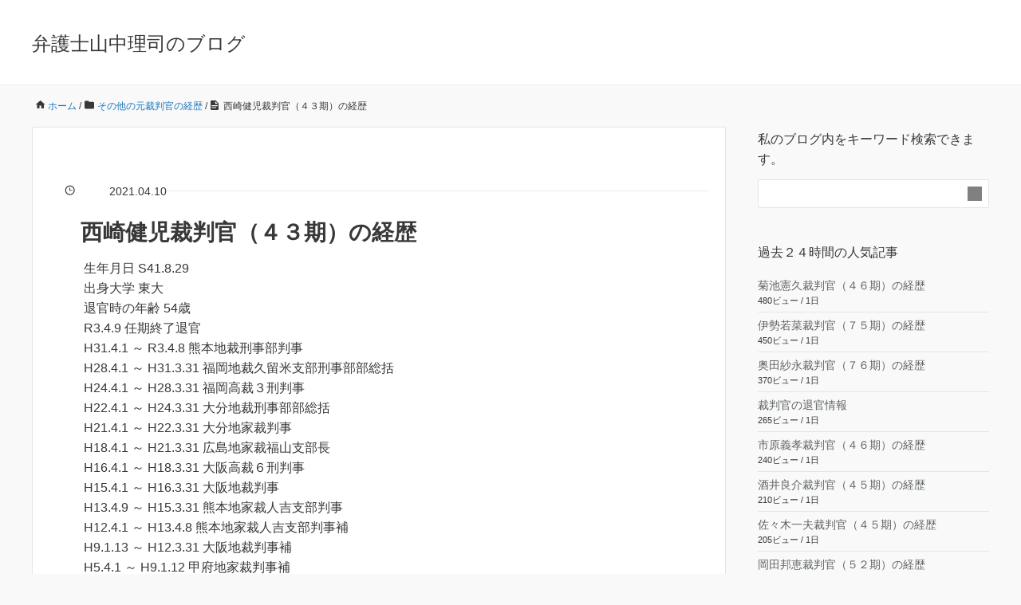

--- FILE ---
content_type: text/html; charset=UTF-8
request_url: https://yamanaka-bengoshi.jp/2021/04/10/nishizaki43/
body_size: 19651
content:
<!DOCTYPE HTML><html lang="ja"><head prefix="og: http://ogp.me/ns# fb: http://ogp.me/ns/fb# article: http://ogp.me/ns/article#"><meta charset="UTF-8"><title>西崎健児裁判官（４３期）の経歴</title><meta name="viewport" content="width=device-width,initial-scale=1.0"><title>西崎健児裁判官（４３期）の経歴 | 弁護士山中理司のブログ</title><meta name="robots" content="max-image-preview:large" /><meta name="author" content="弁護士山中理司"/><meta name="google-site-verification" content="xi0VgtEsg4_T1W_lDT3ZegMuIKOWa_traXr5Y0-BZl0" /><link rel="canonical" href="https://yamanaka-bengoshi.jp/2021/04/10/nishizaki43/" /><meta name="generator" content="All in One SEO (AIOSEO) 4.9.3" /><meta property="og:locale" content="ja_JP" /><meta property="og:site_name" content="山中理司弁護士（大阪）の裁判官人事ブログ" /><meta property="og:type" content="article" /><meta property="og:title" content="西崎健児裁判官（４３期）の経歴 | 弁護士山中理司のブログ" /><meta property="og:url" content="https://yamanaka-bengoshi.jp/2021/04/10/nishizaki43/" /><meta property="article:published_time" content="2021-04-09T15:57:59+00:00" /><meta property="article:modified_time" content="2021-04-09T15:57:59+00:00" /> <script type="application/ld+json" class="aioseo-schema">{"@context":"https:\/\/schema.org","@graph":[{"@type":"Article","@id":"https:\/\/yamanaka-bengoshi.jp\/2021\/04\/10\/nishizaki43\/#article","name":"\u897f\u5d0e\u5065\u5150\u88c1\u5224\u5b98\uff08\uff14\uff13\u671f\uff09\u306e\u7d4c\u6b74 | \u5f01\u8b77\u58eb\u5c71\u4e2d\u7406\u53f8\u306e\u30d6\u30ed\u30b0","headline":"\u897f\u5d0e\u5065\u5150\u88c1\u5224\u5b98\uff08\uff14\uff13\u671f\uff09\u306e\u7d4c\u6b74","author":{"@id":"https:\/\/yamanaka-bengoshi.jp\/author\/yamanaka\/#author"},"publisher":{"@id":"https:\/\/yamanaka-bengoshi.jp\/#organization"},"datePublished":"2021-04-10T00:57:59+09:00","dateModified":"2021-04-10T00:57:59+09:00","inLanguage":"ja","mainEntityOfPage":{"@id":"https:\/\/yamanaka-bengoshi.jp\/2021\/04\/10\/nishizaki43\/#webpage"},"isPartOf":{"@id":"https:\/\/yamanaka-bengoshi.jp\/2021\/04\/10\/nishizaki43\/#webpage"},"articleSection":"\u305d\u306e\u4ed6\u306e\u5143\u88c1\u5224\u5b98\u306e\u7d4c\u6b74, \uff14\uff13\u671f\u306e\u88c1\u5224\u5b98"},{"@type":"BreadcrumbList","@id":"https:\/\/yamanaka-bengoshi.jp\/2021\/04\/10\/nishizaki43\/#breadcrumblist","itemListElement":[{"@type":"ListItem","@id":"https:\/\/yamanaka-bengoshi.jp#listItem","position":1,"name":"\u30c8\u30c3\u30d7","item":"https:\/\/yamanaka-bengoshi.jp","nextItem":{"@type":"ListItem","@id":"https:\/\/yamanaka-bengoshi.jp\/category\/sonota-moto-keireki\/#listItem","name":"\u305d\u306e\u4ed6\u306e\u5143\u88c1\u5224\u5b98\u306e\u7d4c\u6b74"}},{"@type":"ListItem","@id":"https:\/\/yamanaka-bengoshi.jp\/category\/sonota-moto-keireki\/#listItem","position":2,"name":"\u305d\u306e\u4ed6\u306e\u5143\u88c1\u5224\u5b98\u306e\u7d4c\u6b74","item":"https:\/\/yamanaka-bengoshi.jp\/category\/sonota-moto-keireki\/","nextItem":{"@type":"ListItem","@id":"https:\/\/yamanaka-bengoshi.jp\/2021\/04\/10\/nishizaki43\/#listItem","name":"\u897f\u5d0e\u5065\u5150\u88c1\u5224\u5b98\uff08\uff14\uff13\u671f\uff09\u306e\u7d4c\u6b74"},"previousItem":{"@type":"ListItem","@id":"https:\/\/yamanaka-bengoshi.jp#listItem","name":"\u30c8\u30c3\u30d7"}},{"@type":"ListItem","@id":"https:\/\/yamanaka-bengoshi.jp\/2021\/04\/10\/nishizaki43\/#listItem","position":3,"name":"\u897f\u5d0e\u5065\u5150\u88c1\u5224\u5b98\uff08\uff14\uff13\u671f\uff09\u306e\u7d4c\u6b74","previousItem":{"@type":"ListItem","@id":"https:\/\/yamanaka-bengoshi.jp\/category\/sonota-moto-keireki\/#listItem","name":"\u305d\u306e\u4ed6\u306e\u5143\u88c1\u5224\u5b98\u306e\u7d4c\u6b74"}}]},{"@type":"Organization","@id":"https:\/\/yamanaka-bengoshi.jp\/#organization","name":"\u5f01\u8b77\u58eb\u3000\u5c71\u4e2d\u7406\u53f8","description":"\u60c5\u5831\u516c\u958b\u6587\u66f8\u306b\u57fa\u3065\u304d\uff0c\u88c1\u5224\u6240\u95a2\u4fc2\u306e\u60c5\u5831\u3092\u30e1\u30a4\u30f3\u306b\u30d6\u30ed\u30b0\u3092\u4f5c\u6210\u3057\u3066\u3044\u307e\u3059\u3002","url":"https:\/\/yamanaka-bengoshi.jp\/","telephone":"+81663648525","sameAs":["https:\/\/twitter.com\/yamanaka_osaka"]},{"@type":"Person","@id":"https:\/\/yamanaka-bengoshi.jp\/author\/yamanaka\/#author","url":"https:\/\/yamanaka-bengoshi.jp\/author\/yamanaka\/","name":"\u5f01\u8b77\u58eb\u5c71\u4e2d\u7406\u53f8","image":{"@type":"ImageObject","@id":"https:\/\/yamanaka-bengoshi.jp\/2021\/04\/10\/nishizaki43\/#authorImage","url":"https:\/\/secure.gravatar.com\/avatar\/7bf9e367913bc8ca9f53c69bdbf1f4beabb19d81bdec1d3cb8a122dfe2cbf372?s=96&d=mm&r=g","width":96,"height":96,"caption":"\u5f01\u8b77\u58eb\u5c71\u4e2d\u7406\u53f8"}},{"@type":"WebPage","@id":"https:\/\/yamanaka-bengoshi.jp\/2021\/04\/10\/nishizaki43\/#webpage","url":"https:\/\/yamanaka-bengoshi.jp\/2021\/04\/10\/nishizaki43\/","name":"\u897f\u5d0e\u5065\u5150\u88c1\u5224\u5b98\uff08\uff14\uff13\u671f\uff09\u306e\u7d4c\u6b74 | \u5f01\u8b77\u58eb\u5c71\u4e2d\u7406\u53f8\u306e\u30d6\u30ed\u30b0","inLanguage":"ja","isPartOf":{"@id":"https:\/\/yamanaka-bengoshi.jp\/#website"},"breadcrumb":{"@id":"https:\/\/yamanaka-bengoshi.jp\/2021\/04\/10\/nishizaki43\/#breadcrumblist"},"author":{"@id":"https:\/\/yamanaka-bengoshi.jp\/author\/yamanaka\/#author"},"creator":{"@id":"https:\/\/yamanaka-bengoshi.jp\/author\/yamanaka\/#author"},"datePublished":"2021-04-10T00:57:59+09:00","dateModified":"2021-04-10T00:57:59+09:00"},{"@type":"WebSite","@id":"https:\/\/yamanaka-bengoshi.jp\/#website","url":"https:\/\/yamanaka-bengoshi.jp\/","name":"\u5f01\u8b77\u58eb\u5c71\u4e2d\u7406\u53f8\u306e\u30d6\u30ed\u30b0","description":"\u60c5\u5831\u516c\u958b\u6587\u66f8\u306b\u57fa\u3065\u304d\uff0c\u88c1\u5224\u6240\u95a2\u4fc2\u306e\u60c5\u5831\u3092\u30e1\u30a4\u30f3\u306b\u30d6\u30ed\u30b0\u3092\u4f5c\u6210\u3057\u3066\u3044\u307e\u3059\u3002","inLanguage":"ja","publisher":{"@id":"https:\/\/yamanaka-bengoshi.jp\/#organization"}}]}</script> <meta name="keywords" content="" /><meta name="description" content="生年月日 S41.8.29
出身大学 東大
退官時の年齢 54歳
R3.4.9 任期終了退官
H31.4.1 ～ R3.4.8 熊本地裁刑事部判事
H28.4.1 ～ H31.3.31 福岡地裁久留米支部刑事部部総括
H24.4" /><meta name="robots" content="index" /><meta property="og:title" content="西崎健児裁判官（４３期）の経歴" /><meta property="og:type" content="article" /><meta property="og:description" content="生年月日 S41.8.29
出身大学 東大
退官時の年齢 54歳
R3.4.9 任期終了退官
H31.4.1 ～ R3.4.8 熊本地裁刑事部判事
H28.4.1 ～ H31.3.31 福岡地裁久留米支部刑事部部総括
H24.4" /><meta property="og:url" content="https://yamanaka-bengoshi.jp/2021/04/10/nishizaki43/" /><meta property="og:image" content="" /><meta property="og:locale" content="ja_JP" /><meta property="og:site_name" content="弁護士山中理司のブログ" /><link rel="alternate" type="application/rss+xml" title="弁護士山中理司のブログ &raquo; フィード" href="https://yamanaka-bengoshi.jp/feed/" /><link rel="alternate" type="application/rss+xml" title="弁護士山中理司のブログ &raquo; コメントフィード" href="https://yamanaka-bengoshi.jp/comments/feed/" /> <script id="wpp-js" src="https://yamanaka-bengoshi.jp/wp-content/plugins/wordpress-popular-posts/assets/js/wpp.min.js?ver=7.3.6" data-sampling="1" data-sampling-rate="5" data-api-url="https://yamanaka-bengoshi.jp/wp-json/wordpress-popular-posts" data-post-id="36878" data-token="55c63c1eb2" data-lang="0" data-debug="0"></script> <link rel="alternate" title="oEmbed (JSON)" type="application/json+oembed" href="https://yamanaka-bengoshi.jp/wp-json/oembed/1.0/embed?url=https%3A%2F%2Fyamanaka-bengoshi.jp%2F2021%2F04%2F10%2Fnishizaki43%2F" /><link rel="alternate" title="oEmbed (XML)" type="text/xml+oembed" href="https://yamanaka-bengoshi.jp/wp-json/oembed/1.0/embed?url=https%3A%2F%2Fyamanaka-bengoshi.jp%2F2021%2F04%2F10%2Fnishizaki43%2F&#038;format=xml" /><style id='wp-img-auto-sizes-contain-inline-css'>img:is([sizes=auto i],[sizes^="auto," i]){contain-intrinsic-size:3000px 1500px}</style><style id="litespeed-ccss">:root{--wp-block-synced-color:#7a00df;--wp-block-synced-color--rgb:122,0,223;--wp-bound-block-color:var(--wp-block-synced-color);--wp-editor-canvas-background:#ddd;--wp-admin-theme-color:#007cba;--wp-admin-theme-color--rgb:0,124,186;--wp-admin-theme-color-darker-10:#006ba1;--wp-admin-theme-color-darker-10--rgb:0,107,160.5;--wp-admin-theme-color-darker-20:#005a87;--wp-admin-theme-color-darker-20--rgb:0,90,135;--wp-admin-border-width-focus:2px}:root{--wp--preset--font-size--normal:16px;--wp--preset--font-size--huge:42px}:root{--wp--preset--aspect-ratio--square:1;--wp--preset--aspect-ratio--4-3:4/3;--wp--preset--aspect-ratio--3-4:3/4;--wp--preset--aspect-ratio--3-2:3/2;--wp--preset--aspect-ratio--2-3:2/3;--wp--preset--aspect-ratio--16-9:16/9;--wp--preset--aspect-ratio--9-16:9/16;--wp--preset--color--black:#000000;--wp--preset--color--cyan-bluish-gray:#abb8c3;--wp--preset--color--white:#ffffff;--wp--preset--color--pale-pink:#f78da7;--wp--preset--color--vivid-red:#cf2e2e;--wp--preset--color--luminous-vivid-orange:#ff6900;--wp--preset--color--luminous-vivid-amber:#fcb900;--wp--preset--color--light-green-cyan:#7bdcb5;--wp--preset--color--vivid-green-cyan:#00d084;--wp--preset--color--pale-cyan-blue:#8ed1fc;--wp--preset--color--vivid-cyan-blue:#0693e3;--wp--preset--color--vivid-purple:#9b51e0;--wp--preset--gradient--vivid-cyan-blue-to-vivid-purple:linear-gradient(135deg,rgb(6,147,227) 0%,rgb(155,81,224) 100%);--wp--preset--gradient--light-green-cyan-to-vivid-green-cyan:linear-gradient(135deg,rgb(122,220,180) 0%,rgb(0,208,130) 100%);--wp--preset--gradient--luminous-vivid-amber-to-luminous-vivid-orange:linear-gradient(135deg,rgb(252,185,0) 0%,rgb(255,105,0) 100%);--wp--preset--gradient--luminous-vivid-orange-to-vivid-red:linear-gradient(135deg,rgb(255,105,0) 0%,rgb(207,46,46) 100%);--wp--preset--gradient--very-light-gray-to-cyan-bluish-gray:linear-gradient(135deg,rgb(238,238,238) 0%,rgb(169,184,195) 100%);--wp--preset--gradient--cool-to-warm-spectrum:linear-gradient(135deg,rgb(74,234,220) 0%,rgb(151,120,209) 20%,rgb(207,42,186) 40%,rgb(238,44,130) 60%,rgb(251,105,98) 80%,rgb(254,248,76) 100%);--wp--preset--gradient--blush-light-purple:linear-gradient(135deg,rgb(255,206,236) 0%,rgb(152,150,240) 100%);--wp--preset--gradient--blush-bordeaux:linear-gradient(135deg,rgb(254,205,165) 0%,rgb(254,45,45) 50%,rgb(107,0,62) 100%);--wp--preset--gradient--luminous-dusk:linear-gradient(135deg,rgb(255,203,112) 0%,rgb(199,81,192) 50%,rgb(65,88,208) 100%);--wp--preset--gradient--pale-ocean:linear-gradient(135deg,rgb(255,245,203) 0%,rgb(182,227,212) 50%,rgb(51,167,181) 100%);--wp--preset--gradient--electric-grass:linear-gradient(135deg,rgb(202,248,128) 0%,rgb(113,206,126) 100%);--wp--preset--gradient--midnight:linear-gradient(135deg,rgb(2,3,129) 0%,rgb(40,116,252) 100%);--wp--preset--font-size--small:13px;--wp--preset--font-size--medium:20px;--wp--preset--font-size--large:36px;--wp--preset--font-size--x-large:42px;--wp--preset--spacing--20:0.44rem;--wp--preset--spacing--30:0.67rem;--wp--preset--spacing--40:1rem;--wp--preset--spacing--50:1.5rem;--wp--preset--spacing--60:2.25rem;--wp--preset--spacing--70:3.38rem;--wp--preset--spacing--80:5.06rem;--wp--preset--shadow--natural:6px 6px 9px rgba(0, 0, 0, 0.2);--wp--preset--shadow--deep:12px 12px 50px rgba(0, 0, 0, 0.4);--wp--preset--shadow--sharp:6px 6px 0px rgba(0, 0, 0, 0.2);--wp--preset--shadow--outlined:6px 6px 0px -3px rgb(255, 255, 255), 6px 6px rgb(0, 0, 0);--wp--preset--shadow--crisp:6px 6px 0px rgb(0, 0, 0)}.wrap{width:1200px;box-sizing:border-box;margin:0 auto}.wrap:before{display:inline-table}.wrap:after{content:"";display:block;clear:both}#main{width:100%;float:left}.main-inner{margin-right:330px}#side{width:290px;float:left;margin-left:-290px}.left-content #main{width:100%;float:left}.left-content .main-inner{margin-right:330px;margin-left:0}.left-content #side{width:290px;float:left;margin-left:-290px}@media screen and (max-width:1200px){.wrap{margin-left:30px;margin-right:30px;width:auto}.main-inner{margin-right:320px;box-sizing:border-box}}@media screen and (max-width:991px){.wrap{margin-left:20px;margin-right:20px}#main,.main-inner,#side{float:none;width:100%;margin-left:0;margin-right:0}.left-content #main{float:none}.left-content .main-inner{margin-right:0;margin-left:0;width:100%}.left-content #side{width:100%;float:none;margin:0}#side{padding-top:42px}}@media screen and (max-width:767px){.wrap{margin-left:10px;margin-right:10px}}body{background:#f9f9f9;color:#383838}a{text-decoration:none;color:#1877bd}form button{background:#1b7bc1;color:#fff}#header{background-color:#fff;padding:36px 0 32px;border-bottom:1px solid #efefef}#header #logo{float:left;font-size:24px}#header #logo a{color:#383838}.breadcrumb{margin:0 0 15px;overflow:hidden;font-size:12px;line-height:22px;padding:0}.breadcrumb li{float:left;padding-left:20px}.breadcrumb li a{text-decoration:none}#content{padding:15px 0 52px}article.post{margin-bottom:40px;background:#fff;border:1px #e5e5e5 solid}.post-header{padding:56px 64px 0}.post-meta{margin:0 0 42px;padding:0;display:flex;align-items:center;gap:12px;position:relative}.post-meta:after{content:"";height:1px;flex-grow:1;background-color:#ededed}.post-meta li{background:#fff;font-size:14px}.post-content{padding:42px 64px;overflow:hidden}.post-header-meta{overflow:visible}.post-header-meta:after{content:"";clear:both;display:block}.side-widget-area{padding:0}.side-widget{margin-bottom:40px;padding-bottom:40px;line-height:1.6;font-size:14px}.side-widget .side-title{margin:0 0 32px;font-size:15px}.side-widget ul li{padding:16px 0;border-bottom:1px solid #e5e5e5}.side-widget .side-title{margin:0 0 13px;font-size:16px}.side-widget a{color:#5e6265;text-decoration:none}.side-widget .post-date{margin:0 0 0 36px;font-size:13px;color:#999}.widget_recent_entries a{color:#5e6265;text-decoration:none;padding-left:36px;display:block;background:url(/wp-content/themes/xeory_base/lib/images/icont_arw_lit.png?1418372717)left center no-repeat}@media screen and (max-width:991px){#header{padding:24px 0 20px}#header .wrap{padding:0}.post-header{padding:42px 20px 20px}.post-content{padding:20px!important}}.left-content #main{width:100%;float:left}.left-content .main-inner{margin-right:0;margin-left:330px}.left-content #side{width:290px;float:left;margin-left:-100%}html,body,div,span,h1,h2,p,a,i,ol,ul,li,form,article,header,section{margin:0;padding:0;border:0;font:inherit;font-size:100%;vertical-align:baseline}html{line-height:1}ol,ul{list-style:none}article,header,section{display:block}article,header,section{display:block}html{font-size:100%;-webkit-text-size-adjust:100%;-ms-text-size-adjust:100%}body{margin:0;font-size:16px;line-height:1.6;font-family:"游ゴシック",YuGothic,"ヒラギノ角ゴ Pro W3","Hiragino Kaku Gothic Pro",Verdana,"メイリオ",Meiryo,Osaka,"ＭＳ Ｐゴシック","MS PGothic",sans-serif;overflow-wrap:break-word;word-break:normal}*{box-sizing:border-box}.clearfix:before{display:inline-table}.clearfix:after{content:"";display:block;clear:both}form{margin:0}button,input{font-size:100%;margin:0;vertical-align:baseline}button,input{line-height:normal}button{overflow:visible;-webkit-appearance:none}button::-moz-focus-inner,input::-moz-focus-inner{border:0;padding:0}form input[type="text"]{border-radius:3px;padding:8px 13px;max-width:100%;border:1px #ccc solid;outline:none;box-sizing:border-box}form button{border:none}#searchform{overflow:hidden;background:#fff;border:1px solid #e5e5e5;padding-bottom:0;border-radius:2px}#searchform div{position:relative;padding-right:40px}#searchform input[type=text]{line-height:18px;padding:8px 13px;font-size:14px;width:100%;box-sizing:border-box;border:none;float:left}#searchform button{content:"";position:absolute;top:8px;right:8px;mask:url(/wp-content/themes/xeory_base/lib/images/icon/search.svg)no-repeat;mask-size:contain;width:18px;height:18px;background:gray}@media screen and (max-width:767px){h1{font-size:22px;margin:36px 0;clear:both}}#logo{margin:0}.post-content p{margin:0 0 1.6em;line-height:1.6}.post-title{margin:0 0 36px;font-size:28px;clear:both;font-weight:700}.pagetop{visibility:hidden;opacity:0;position:fixed;bottom:24px;right:24px;color:#fff}.pagetop span{display:block;border-radius:25px;background:#2b2b2b;width:50px;height:50px;text-align:center;line-height:40px}.pagetop span i{color:#fff}@media screen and (max-width:991px){.pagetop{right:8px;bottom:8px}.pagetop span{width:40px;height:40px}.pagetop .fa-angle-up:before{width:16px;height:16px;top:14px;right:-8px}}.wrap{width:1200px;box-sizing:border-box;margin:0 auto}.wrap:before{display:inline-table}.wrap:after{content:"";display:block;clear:both}#main{width:100%;float:left}.main-inner{margin-right:330px}#side{width:290px;float:left;margin-left:-290px}.left-content #main{width:100%;float:left}.left-content .main-inner{margin-right:330px;margin-left:0}.left-content #side{width:290px;float:left;margin-left:-290px}@media screen and (max-width:1200px){.wrap{margin-left:30px;margin-right:30px;width:auto}.main-inner{margin-right:320px;box-sizing:border-box}}@media screen and (max-width:991px){.wrap{margin-left:20px;margin-right:20px}#main,.main-inner,#side{float:none;width:100%;margin-left:0;margin-right:0}.left-content #main{float:none}.left-content .main-inner{margin-right:0;margin-left:0;width:100%}.left-content #side{width:100%;float:none;margin:0}#side{padding-top:42px}}@media screen and (max-width:767px){.wrap{margin-left:10px;margin-right:10px}}body{background:#f9f9f9;color:#383838}a{text-decoration:none;color:#1877bd}form button{background:#1b7bc1;color:#fff}#header{background-color:#fff;padding:36px 0 32px;border-bottom:1px solid #efefef}#header #logo{float:left;font-size:24px}#header #logo a{color:#383838}.breadcrumb{margin:0 0 15px;overflow:hidden;font-size:12px;line-height:22px;padding:0}.breadcrumb li{float:left;padding-left:20px}.breadcrumb li a{text-decoration:none}#content{padding:15px 0 52px}article.post{margin-bottom:40px;background:#fff;border:1px #e5e5e5 solid}.post-header{padding:56px 64px 0}.post-meta{margin:0 0 42px;padding:0;display:flex;align-items:center;gap:12px;position:relative}.post-meta:after{content:"";height:1px;flex-grow:1;background-color:#ededed}.post-meta li{background:#fff;font-size:14px}.post-content{padding:42px 64px;overflow:hidden}.post-header-meta{overflow:visible}.post-header-meta:after{content:"";clear:both;display:block}.side-widget-area{padding:0}.side-widget{margin-bottom:40px;padding-bottom:40px;line-height:1.6;font-size:14px}.side-widget .side-title{margin:0 0 32px;font-size:15px}.side-widget ul li{padding:16px 0;border-bottom:1px solid #e5e5e5}.side-widget .side-title{margin:0 0 13px;font-size:16px}.side-widget a{color:#5e6265;text-decoration:none}.side-widget .post-date{margin:0 0 0 36px;font-size:13px;color:#999}.widget_recent_entries a{color:#5e6265;text-decoration:none;padding-left:36px;display:block;background:url(/wp-content/themes/xeory_base/lib/images/icont_arw_lit.png?1418372717)left center no-repeat}@media screen and (max-width:991px){#header{padding:24px 0 20px}#header .wrap{padding:0}.post-header{padding:42px 20px 20px}.post-content{padding:20px!important}}.fa-angle-up{position:relative}.fa-angle-up:before{content:"";position:absolute;-webkit-mask:url(/wp-content/themes/xeory_base/lib/images/icon/angle-up.svg)no-repeat;mask:url(/wp-content/themes/xeory_base/lib/images/icon/angle-up.svg)no-repeat;-webkit-mask-size:contain;mask-size:contain;background-color:#fff;width:18px;height:18px;top:17px;right:-9px}.fa-clock-o{position:relative}.fa-clock-o:before{content:"";position:absolute;-webkit-mask:url(/wp-content/themes/xeory_base/lib/images/icon/clock.svg)no-repeat;mask:url(/wp-content/themes/xeory_base/lib/images/icon/clock.svg)no-repeat;-webkit-mask-size:contain;mask-size:contain;background-color:#383838;width:13px;height:13px;top:0;left:-16px}.fa-home{position:relative}.fa-home:before{content:"";position:absolute;-webkit-mask:url(/wp-content/themes/xeory_base/lib/images/icon/home.svg)no-repeat;mask:url(/wp-content/themes/xeory_base/lib/images/icon/home.svg)no-repeat;-webkit-mask-size:contain;mask-size:contain;background-color:#383838;width:13px;height:13px;top:0;left:-16px}.fa-folder{position:relative}.fa-folder:before{content:"";position:absolute;-webkit-mask:url(/wp-content/themes/xeory_base/lib/images/icon/folder.svg)no-repeat;mask:url(/wp-content/themes/xeory_base/lib/images/icon/folder.svg)no-repeat;-webkit-mask-size:contain;mask-size:contain;background-color:#383838;width:12px;height:12px;top:0;left:-16px}.fa-file-text{position:relative}.fa-file-text:before{content:"";position:absolute;-webkit-mask:url(/wp-content/themes/xeory_base/lib/images/icon/file-text.svg)no-repeat;mask:url(/wp-content/themes/xeory_base/lib/images/icon/file-text.svg)no-repeat;-webkit-mask-size:contain;mask-size:contain;background-color:#383838;width:12px;height:12px;top:0;left:-16px}@-webkit-keyframes bgslide{from{background-position-x:0}to{background-position-x:-200%}}@keyframes bgslide{from{background-position-x:0}to{background-position-x:-200%}}.wpp-shortcode-placeholder{margin:0 auto;width:60px;height:3px;background:#dd3737;background:linear-gradient(90deg,#dd3737 0%,#571313 10%,#dd3737 100%);background-size:200%auto;border-radius:3px;-webkit-animation:bgslide 1s infinite linear;animation:bgslide 1s infinite linear}.post-title{margin:0 40px;font-size:28px;clear:both;font-weight:700}.post-header{padding:42px 20px 0}.post-meta{margin-bottom:18px!important}.post-content{padding-top:10px!important}.side-widget{margin:3px 0}.side-widget ul li{padding:5px 0;border-bottom:1px solid #e5e5e5}</style><style>.twitter-tweet,iframe[src^="https://www.google.com/maps/embed"]{content-visibility:auto;contain-intrinsic-size:1px 1000px;}</style><script src="[data-uri]" defer></script> <style id='wp-emoji-styles-inline-css'>img.wp-smiley,img.emoji{display:inline!important;border:none!important;box-shadow:none!important;height:1em!important;width:1em!important;margin:0 0.07em!important;vertical-align:-0.1em!important;background:none!important;padding:0!important}</style><link data-optimized="1" data-asynced="1" as="style" onload="this.onload=null;this.rel='stylesheet'"  rel='preload' id='wp-block-library-css' href='https://yamanaka-bengoshi.jp/wp-content/litespeed/css/f827217c447ec14d78d8815f4cd3ebd8.css?ver=f6347' media='all' /><noscript><link data-optimized="1" rel='stylesheet' href='https://yamanaka-bengoshi.jp/wp-content/litespeed/css/f827217c447ec14d78d8815f4cd3ebd8.css?ver=f6347' media='all' /></noscript><style id='global-styles-inline-css'>:root{--wp--preset--aspect-ratio--square:1;--wp--preset--aspect-ratio--4-3:4/3;--wp--preset--aspect-ratio--3-4:3/4;--wp--preset--aspect-ratio--3-2:3/2;--wp--preset--aspect-ratio--2-3:2/3;--wp--preset--aspect-ratio--16-9:16/9;--wp--preset--aspect-ratio--9-16:9/16;--wp--preset--color--black:#000000;--wp--preset--color--cyan-bluish-gray:#abb8c3;--wp--preset--color--white:#ffffff;--wp--preset--color--pale-pink:#f78da7;--wp--preset--color--vivid-red:#cf2e2e;--wp--preset--color--luminous-vivid-orange:#ff6900;--wp--preset--color--luminous-vivid-amber:#fcb900;--wp--preset--color--light-green-cyan:#7bdcb5;--wp--preset--color--vivid-green-cyan:#00d084;--wp--preset--color--pale-cyan-blue:#8ed1fc;--wp--preset--color--vivid-cyan-blue:#0693e3;--wp--preset--color--vivid-purple:#9b51e0;--wp--preset--gradient--vivid-cyan-blue-to-vivid-purple:linear-gradient(135deg,rgb(6,147,227) 0%,rgb(155,81,224) 100%);--wp--preset--gradient--light-green-cyan-to-vivid-green-cyan:linear-gradient(135deg,rgb(122,220,180) 0%,rgb(0,208,130) 100%);--wp--preset--gradient--luminous-vivid-amber-to-luminous-vivid-orange:linear-gradient(135deg,rgb(252,185,0) 0%,rgb(255,105,0) 100%);--wp--preset--gradient--luminous-vivid-orange-to-vivid-red:linear-gradient(135deg,rgb(255,105,0) 0%,rgb(207,46,46) 100%);--wp--preset--gradient--very-light-gray-to-cyan-bluish-gray:linear-gradient(135deg,rgb(238,238,238) 0%,rgb(169,184,195) 100%);--wp--preset--gradient--cool-to-warm-spectrum:linear-gradient(135deg,rgb(74,234,220) 0%,rgb(151,120,209) 20%,rgb(207,42,186) 40%,rgb(238,44,130) 60%,rgb(251,105,98) 80%,rgb(254,248,76) 100%);--wp--preset--gradient--blush-light-purple:linear-gradient(135deg,rgb(255,206,236) 0%,rgb(152,150,240) 100%);--wp--preset--gradient--blush-bordeaux:linear-gradient(135deg,rgb(254,205,165) 0%,rgb(254,45,45) 50%,rgb(107,0,62) 100%);--wp--preset--gradient--luminous-dusk:linear-gradient(135deg,rgb(255,203,112) 0%,rgb(199,81,192) 50%,rgb(65,88,208) 100%);--wp--preset--gradient--pale-ocean:linear-gradient(135deg,rgb(255,245,203) 0%,rgb(182,227,212) 50%,rgb(51,167,181) 100%);--wp--preset--gradient--electric-grass:linear-gradient(135deg,rgb(202,248,128) 0%,rgb(113,206,126) 100%);--wp--preset--gradient--midnight:linear-gradient(135deg,rgb(2,3,129) 0%,rgb(40,116,252) 100%);--wp--preset--font-size--small:13px;--wp--preset--font-size--medium:20px;--wp--preset--font-size--large:36px;--wp--preset--font-size--x-large:42px;--wp--preset--spacing--20:0.44rem;--wp--preset--spacing--30:0.67rem;--wp--preset--spacing--40:1rem;--wp--preset--spacing--50:1.5rem;--wp--preset--spacing--60:2.25rem;--wp--preset--spacing--70:3.38rem;--wp--preset--spacing--80:5.06rem;--wp--preset--shadow--natural:6px 6px 9px rgba(0, 0, 0, 0.2);--wp--preset--shadow--deep:12px 12px 50px rgba(0, 0, 0, 0.4);--wp--preset--shadow--sharp:6px 6px 0px rgba(0, 0, 0, 0.2);--wp--preset--shadow--outlined:6px 6px 0px -3px rgb(255, 255, 255), 6px 6px rgb(0, 0, 0);--wp--preset--shadow--crisp:6px 6px 0px rgb(0, 0, 0)}:where(.is-layout-flex){gap:.5em}:where(.is-layout-grid){gap:.5em}body .is-layout-flex{display:flex}.is-layout-flex{flex-wrap:wrap;align-items:center}.is-layout-flex>:is(*,div){margin:0}body .is-layout-grid{display:grid}.is-layout-grid>:is(*,div){margin:0}:where(.wp-block-columns.is-layout-flex){gap:2em}:where(.wp-block-columns.is-layout-grid){gap:2em}:where(.wp-block-post-template.is-layout-flex){gap:1.25em}:where(.wp-block-post-template.is-layout-grid){gap:1.25em}.has-black-color{color:var(--wp--preset--color--black)!important}.has-cyan-bluish-gray-color{color:var(--wp--preset--color--cyan-bluish-gray)!important}.has-white-color{color:var(--wp--preset--color--white)!important}.has-pale-pink-color{color:var(--wp--preset--color--pale-pink)!important}.has-vivid-red-color{color:var(--wp--preset--color--vivid-red)!important}.has-luminous-vivid-orange-color{color:var(--wp--preset--color--luminous-vivid-orange)!important}.has-luminous-vivid-amber-color{color:var(--wp--preset--color--luminous-vivid-amber)!important}.has-light-green-cyan-color{color:var(--wp--preset--color--light-green-cyan)!important}.has-vivid-green-cyan-color{color:var(--wp--preset--color--vivid-green-cyan)!important}.has-pale-cyan-blue-color{color:var(--wp--preset--color--pale-cyan-blue)!important}.has-vivid-cyan-blue-color{color:var(--wp--preset--color--vivid-cyan-blue)!important}.has-vivid-purple-color{color:var(--wp--preset--color--vivid-purple)!important}.has-black-background-color{background-color:var(--wp--preset--color--black)!important}.has-cyan-bluish-gray-background-color{background-color:var(--wp--preset--color--cyan-bluish-gray)!important}.has-white-background-color{background-color:var(--wp--preset--color--white)!important}.has-pale-pink-background-color{background-color:var(--wp--preset--color--pale-pink)!important}.has-vivid-red-background-color{background-color:var(--wp--preset--color--vivid-red)!important}.has-luminous-vivid-orange-background-color{background-color:var(--wp--preset--color--luminous-vivid-orange)!important}.has-luminous-vivid-amber-background-color{background-color:var(--wp--preset--color--luminous-vivid-amber)!important}.has-light-green-cyan-background-color{background-color:var(--wp--preset--color--light-green-cyan)!important}.has-vivid-green-cyan-background-color{background-color:var(--wp--preset--color--vivid-green-cyan)!important}.has-pale-cyan-blue-background-color{background-color:var(--wp--preset--color--pale-cyan-blue)!important}.has-vivid-cyan-blue-background-color{background-color:var(--wp--preset--color--vivid-cyan-blue)!important}.has-vivid-purple-background-color{background-color:var(--wp--preset--color--vivid-purple)!important}.has-black-border-color{border-color:var(--wp--preset--color--black)!important}.has-cyan-bluish-gray-border-color{border-color:var(--wp--preset--color--cyan-bluish-gray)!important}.has-white-border-color{border-color:var(--wp--preset--color--white)!important}.has-pale-pink-border-color{border-color:var(--wp--preset--color--pale-pink)!important}.has-vivid-red-border-color{border-color:var(--wp--preset--color--vivid-red)!important}.has-luminous-vivid-orange-border-color{border-color:var(--wp--preset--color--luminous-vivid-orange)!important}.has-luminous-vivid-amber-border-color{border-color:var(--wp--preset--color--luminous-vivid-amber)!important}.has-light-green-cyan-border-color{border-color:var(--wp--preset--color--light-green-cyan)!important}.has-vivid-green-cyan-border-color{border-color:var(--wp--preset--color--vivid-green-cyan)!important}.has-pale-cyan-blue-border-color{border-color:var(--wp--preset--color--pale-cyan-blue)!important}.has-vivid-cyan-blue-border-color{border-color:var(--wp--preset--color--vivid-cyan-blue)!important}.has-vivid-purple-border-color{border-color:var(--wp--preset--color--vivid-purple)!important}.has-vivid-cyan-blue-to-vivid-purple-gradient-background{background:var(--wp--preset--gradient--vivid-cyan-blue-to-vivid-purple)!important}.has-light-green-cyan-to-vivid-green-cyan-gradient-background{background:var(--wp--preset--gradient--light-green-cyan-to-vivid-green-cyan)!important}.has-luminous-vivid-amber-to-luminous-vivid-orange-gradient-background{background:var(--wp--preset--gradient--luminous-vivid-amber-to-luminous-vivid-orange)!important}.has-luminous-vivid-orange-to-vivid-red-gradient-background{background:var(--wp--preset--gradient--luminous-vivid-orange-to-vivid-red)!important}.has-very-light-gray-to-cyan-bluish-gray-gradient-background{background:var(--wp--preset--gradient--very-light-gray-to-cyan-bluish-gray)!important}.has-cool-to-warm-spectrum-gradient-background{background:var(--wp--preset--gradient--cool-to-warm-spectrum)!important}.has-blush-light-purple-gradient-background{background:var(--wp--preset--gradient--blush-light-purple)!important}.has-blush-bordeaux-gradient-background{background:var(--wp--preset--gradient--blush-bordeaux)!important}.has-luminous-dusk-gradient-background{background:var(--wp--preset--gradient--luminous-dusk)!important}.has-pale-ocean-gradient-background{background:var(--wp--preset--gradient--pale-ocean)!important}.has-electric-grass-gradient-background{background:var(--wp--preset--gradient--electric-grass)!important}.has-midnight-gradient-background{background:var(--wp--preset--gradient--midnight)!important}.has-small-font-size{font-size:var(--wp--preset--font-size--small)!important}.has-medium-font-size{font-size:var(--wp--preset--font-size--medium)!important}.has-large-font-size{font-size:var(--wp--preset--font-size--large)!important}.has-x-large-font-size{font-size:var(--wp--preset--font-size--x-large)!important}</style><style id='classic-theme-styles-inline-css'>/*! This file is auto-generated */
.wp-block-button__link{color:#fff;background-color:#32373c;border-radius:9999px;box-shadow:none;text-decoration:none;padding:calc(.667em + 2px) calc(1.333em + 2px);font-size:1.125em}.wp-block-file__button{background:#32373c;color:#fff;text-decoration:none}</style><link data-optimized="1" data-asynced="1" as="style" onload="this.onload=null;this.rel='stylesheet'"  rel='preload' id='wordpress-popular-posts-css-css' href='https://yamanaka-bengoshi.jp/wp-content/litespeed/css/014bceb090d366935853a48e4604a046.css?ver=758a0' media='all' /><noscript><link data-optimized="1" rel='stylesheet' href='https://yamanaka-bengoshi.jp/wp-content/litespeed/css/014bceb090d366935853a48e4604a046.css?ver=758a0' media='all' /></noscript><link data-optimized="1" data-asynced="1" as="style" onload="this.onload=null;this.rel='stylesheet'"  rel='preload' id='parent-style-css' href='https://yamanaka-bengoshi.jp/wp-content/litespeed/css/2e4607426c02f56bcd69a9c6fa389c76.css?ver=3be74' media='all' /><noscript><link data-optimized="1" rel='stylesheet' href='https://yamanaka-bengoshi.jp/wp-content/litespeed/css/2e4607426c02f56bcd69a9c6fa389c76.css?ver=3be74' media='all' /></noscript><link data-optimized="1" data-asynced="1" as="style" onload="this.onload=null;this.rel='stylesheet'"  rel='preload' id='child-style-css' href='https://yamanaka-bengoshi.jp/wp-content/litespeed/css/df7b6e25e802d8fb1b2276a5a9c34f19.css?ver=47771' media='all' /><noscript><link data-optimized="1" rel='stylesheet' href='https://yamanaka-bengoshi.jp/wp-content/litespeed/css/df7b6e25e802d8fb1b2276a5a9c34f19.css?ver=47771' media='all' /></noscript><link data-optimized="1" data-asynced="1" as="style" onload="this.onload=null;this.rel='stylesheet'"  rel='preload' id='base-css' href='https://yamanaka-bengoshi.jp/wp-content/litespeed/css/2dd2a3fb156b26768912c9bdbe56d4b2.css?ver=08561' media='all' /><noscript><link data-optimized="1" rel='stylesheet' href='https://yamanaka-bengoshi.jp/wp-content/litespeed/css/2dd2a3fb156b26768912c9bdbe56d4b2.css?ver=08561' media='all' /></noscript><link data-optimized="1" data-asynced="1" as="style" onload="this.onload=null;this.rel='stylesheet'"  rel='preload' id='main-css' href='https://yamanaka-bengoshi.jp/wp-content/litespeed/css/2e4607426c02f56bcd69a9c6fa389c76.css?ver=3be74' media='all' /><noscript><link data-optimized="1" rel='stylesheet' href='https://yamanaka-bengoshi.jp/wp-content/litespeed/css/2e4607426c02f56bcd69a9c6fa389c76.css?ver=3be74' media='all' /></noscript><link data-optimized="1" data-asynced="1" as="style" onload="this.onload=null;this.rel='stylesheet'"  rel='preload' id='icon-css' href='https://yamanaka-bengoshi.jp/wp-content/litespeed/css/82f46f9843c17ebf0543ca94d9670f5b.css?ver=d39fb' media='all' /><noscript><link data-optimized="1" rel='stylesheet' href='https://yamanaka-bengoshi.jp/wp-content/litespeed/css/82f46f9843c17ebf0543ca94d9670f5b.css?ver=d39fb' media='all' /></noscript> <script src="https://yamanaka-bengoshi.jp/wp-includes/js/jquery/jquery.min.js?ver=3.7.1" id="jquery-core-js"></script> <script src="https://yamanaka-bengoshi.jp/wp-includes/js/jquery/jquery-migrate.min.js?ver=3.4.1" id="jquery-migrate-js"></script> <link rel="https://api.w.org/" href="https://yamanaka-bengoshi.jp/wp-json/" /><link rel="alternate" title="JSON" type="application/json" href="https://yamanaka-bengoshi.jp/wp-json/wp/v2/posts/36878" /><link rel="EditURI" type="application/rsd+xml" title="RSD" href="https://yamanaka-bengoshi.jp/xmlrpc.php?rsd" /><meta name="generator" content="WordPress 6.9" /><link rel='shortlink' href='https://yamanaka-bengoshi.jp/?p=36878' /> <script type="application/ld+json">{
  "@context": "https://schema.org",
  "@type": "LegalService",
  "name": "弁護士山中理司（林弘法律事務所）",
  "@id": "https://yamanaka-bengoshi.jp/",
  "url": "https://yamanaka-bengoshi.jp/",
  "telephone": "+81-6-6364-8525",
  "address": {
    "@type": "PostalAddress",
    "streetAddress": "西天満4丁目7番3号 冠山ビル3階",
    "addressLocality": "大阪市北区",
    "addressRegion": "大阪府",
    "postalCode": "530-0047",
    "addressCountry": "JP"
  }
}</script> <script src="[data-uri]" defer></script> <style id="wpp-loading-animation-styles">@-webkit-keyframes bgslide{from{background-position-x:0}to{background-position-x:-200%}}@keyframes bgslide{from{background-position-x:0}to{background-position-x:-200%}}.wpp-widget-block-placeholder,.wpp-shortcode-placeholder{margin:0 auto;width:60px;height:3px;background:#dd3737;background:linear-gradient(90deg,#dd3737 0%,#571313 10%,#dd3737 100%);background-size:200% auto;border-radius:3px;-webkit-animation:bgslide 1s infinite linear;animation:bgslide 1s infinite linear}</style><style type="text/css" id="xeory_base-header-css"></style><link rel="icon" href="https://yamanaka-bengoshi.jp/wp-content/uploads/2025/11/cropped-H280705-林弘法律事務所の外観写真-scaled-1-32x32.jpg" sizes="32x32" /><link rel="icon" href="https://yamanaka-bengoshi.jp/wp-content/uploads/2025/11/cropped-H280705-林弘法律事務所の外観写真-scaled-1-192x192.jpg" sizes="192x192" /><link rel="apple-touch-icon" href="https://yamanaka-bengoshi.jp/wp-content/uploads/2025/11/cropped-H280705-林弘法律事務所の外観写真-scaled-1-180x180.jpg" /><meta name="msapplication-TileImage" content="https://yamanaka-bengoshi.jp/wp-content/uploads/2025/11/cropped-H280705-林弘法律事務所の外観写真-scaled-1-270x270.jpg" /><style id="wp-custom-css">.post-title{margin:0 40px;font-size:28px;clear:both;font-weight:700}.post-header{padding:42px 20px 0}.post-meta{margin-bottom:18px!important}.post-content{padding-top:10px!important}.side-widget{margin:3px 0}.side-widget ul li{padding:5px 0;border-bottom:1px solid #e5e5e5}.wpp-list li{overflow:hidden;float:none;clear:both;margin-bottom:0}em{font-style:oblique}iframe[src*="youtube.com"],iframe[src*="youtu.be"]{aspect-ratio:16 / 9;width:100%;height:auto}.twitter-tweet{min-height:250px;margin-bottom:20px}</style> <script src="https://www.googletagmanager.com/gtag/js?id=G-5NX1XN6TV3" defer data-deferred="1"></script> <script src="[data-uri]" defer></script> </head><body id="#top" class="wp-singular post-template-default single single-post postid-36878 single-format-standard wp-theme-xeory_base wp-child-theme-xeory_base-child left-content default" itemscope="itemscope" itemtype="http://schema.org/WebPage"><div id="fb-root"></div> <script src="[data-uri]" defer></script> <header id="header" role="banner" itemscope="itemscope" itemtype="http://schema.org/WPHeader"><div class="wrap"><p id="logo" itemprop="headline">
<a href="https://yamanaka-bengoshi.jp">弁護士山中理司のブログ</a></p></div></header><div id="content"><div class="wrap"><ol class="breadcrumb clearfix" itemscope itemtype="https://schema.org/BreadcrumbList" ><meta itemprop="name" content="パンくずリスト"><li itemscope itemtype="https://schema.org/ListItem" itemprop="itemListElement"><a itemprop="item" href="https://yamanaka-bengoshi.jp"><i class="fa fa-home"></i> <span itemprop="name">ホーム</span></a><meta itemprop="position" content="1"> /</li><li itemscope itemtype="https://schema.org/ListItem" itemprop="itemListElement"><a itemprop="item" href="https://yamanaka-bengoshi.jp/category/sonota-moto-keireki/"><i class="fa fa-folder"></i> <span itemprop="name">その他の元裁判官の経歴</span></a><meta itemprop="position" content="2"> /</li><li itemscope itemtype="https://schema.org/ListItem" itemprop="itemListElement"><i class="fa fa-file-text"></i> <span itemprop="name">西崎健児裁判官（４３期）の経歴</span><meta itemprop="position" content="3"></li></ol><div id="main" class="col-md-8  col-md-push-4" role="main" itemprop="mainContentOfPage" itemscope="itemscope" itemtype="http://schema.org/Blog"><div class="main-inner"><article id="post-36878" class="post-36878 post type-post status-publish format-standard hentry category-sonota-moto-keireki tag-50" itemscope="itemscope" itemtype="http://schema.org/BlogPosting"><header class="post-header">
       <ul class="post-meta list-inline">
         <li class="date updated" itemprop="datePublished" datetime="2021-04-10T00:57:59+09:00"><i class="fa fa-clock-o"></i>
          2021.04.10</li></ul><h1 class="post-title" itemprop="headline">西崎健児裁判官（４３期）の経歴</h1><div class="post-header-meta"></div></header><section class="post-content" itemprop="text"><p>生年月日 S41.8.29<br />
出身大学 東大<br />
退官時の年齢 54歳<br />
R3.4.9 任期終了退官<br />
H31.4.1 ～ R3.4.8 熊本地裁刑事部判事<br />
H28.4.1 ～ H31.3.31 福岡地裁久留米支部刑事部部総括<br />
H24.4.1 ～ H28.3.31 福岡高裁３刑判事<br />
H22.4.1 ～ H24.3.31 大分地裁刑事部部総括<br />
H21.4.1 ～ H22.3.31 大分地家裁判事<br />
H18.4.1 ～ H21.3.31 広島地家裁福山支部長<br />
H16.4.1 ～ H18.3.31 大阪高裁６刑判事<br />
H15.4.1 ～ H16.3.31 大阪地裁判事<br />
H13.4.9 ～ H15.3.31 熊本地家裁人吉支部判事<br />
H12.4.1 ～ H13.4.8 熊本地家裁人吉支部判事補<br />
H9.1.13 ～ H12.3.31 大阪地裁判事補<br />
H5.4.1 ～ H9.1.12 甲府地家裁判事補<br />
H3.4.9 ～ H5.3.31 東京地裁判事補</p></section><footer class="post-footer"><ul class="post-footer-list"><li class="cat"><i class="fa fa-folder"></i> <a href="https://yamanaka-bengoshi.jp/category/sonota-moto-keireki/" rel="category tag">その他の元裁判官の経歴</a></li><li class="tag"><i class="fa fa-tag"></i> <a href="https://yamanaka-bengoshi.jp/tag/43/" rel="tag">４３期の裁判官</a></li></ul></footer><div id="comments" class="comments-area"></div></article></div></div><div id="side" class="col-md-4 col-md-pull-8" role="complementary" itemscope="itemscope" itemtype="http://schema.org/WPSideBar"><div class="side-inner"><div class="side-widget-area"><div id="search-2" class="widget_search side-widget"><div class="side-widget-inner"><h2 class="side-title"><span class="side-title-inner">私のブログ内をキーワード検索できます。</span></h2><form role="search" method="get" id="searchform" action="https://yamanaka-bengoshi.jp/"><div>
<input type="text" value="" name="s" id="s" aria-label="検索フォーム" />
<button type="submit" id="searchsubmit" aria-label="検索フォームボタン"></button></div></form></div></div><div id="text-2" class="widget_text side-widget"><div class="side-widget-inner"><h2 class="side-title"><span class="side-title-inner">過去２４時間の人気記事</span></h2><div class="textwidget"><div class="wpp-shortcode"><script type="application/json" data-id="wpp-shortcode-inline-js">{"title":"","limit":"20","offset":0,"range":"last24hours","time_quantity":24,"time_unit":"hour","freshness":false,"order_by":"avg","post_type":"post","pid":"","exclude":"","cat":"","taxonomy":"category","term_id":"","author":"","shorten_title":{"active":false,"length":0,"words":false},"post-excerpt":{"active":false,"length":0,"keep_format":false,"words":false},"thumbnail":{"active":false,"build":"manual","width":0,"height":0},"rating":false,"stats_tag":{"comment_count":false,"views":"1","author":false,"date":{"active":false,"format":"F j, Y"},"category":false,"taxonomy":{"active":false,"name":"category"}},"markup":{"custom_html":true,"wpp-start":"<ul class=\"wpp-list\">","wpp-end":"<\/ul>","title-start":"<h2>","title-end":"<\/h2>","post-html":"<li class=\"{current_class}\">{thumb} {title} <span class=\"wpp-meta post-stats\">{stats}<\/span><p class=\"wpp-excerpt\">{excerpt}<\/p><\/li>"},"theme":{"name":""}}</script><div class="wpp-shortcode-placeholder"></div></div></div></div></div><div id="text-4" class="widget_text side-widget"><div class="side-widget-inner"><h2 class="side-title"><span class="side-title-inner">過去７日間の人気記事</span></h2><div class="textwidget"><div class="wpp-shortcode"><script type="application/json" data-id="wpp-shortcode-inline-js">{"title":"","limit":"10","offset":0,"range":"last7days","time_quantity":24,"time_unit":"hour","freshness":false,"order_by":"views","post_type":"post","pid":"","exclude":"","cat":"","taxonomy":"category","term_id":"","author":"","shorten_title":{"active":false,"length":0,"words":false},"post-excerpt":{"active":false,"length":0,"keep_format":false,"words":false},"thumbnail":{"active":false,"build":"manual","width":0,"height":0},"rating":false,"stats_tag":{"comment_count":false,"views":"1","author":false,"date":{"active":false,"format":"F j, Y"},"category":false,"taxonomy":{"active":false,"name":"category"}},"markup":{"custom_html":true,"wpp-start":"<ul class=\"wpp-list\">","wpp-end":"<\/ul>","title-start":"<h2>","title-end":"<\/h2>","post-html":"<li class=\"{current_class}\">{thumb} {title} <span class=\"wpp-meta post-stats\">{stats}<\/span><p class=\"wpp-excerpt\">{excerpt}<\/p><\/li>"},"theme":{"name":""}}</script><div class="wpp-shortcode-placeholder"></div></div></div></div></div><div id="text-3" class="widget_text side-widget"><div class="side-widget-inner"><h2 class="side-title"><span class="side-title-inner">過去３０日間の人気記事</span></h2><div class="textwidget"><div class="wpp-shortcode"><script type="application/json" data-id="wpp-shortcode-inline-js">{"title":"","limit":"10","offset":0,"range":"last30days","time_quantity":24,"time_unit":"hour","freshness":false,"order_by":"views","post_type":"post","pid":"","exclude":"","cat":"","taxonomy":"category","term_id":"","author":"","shorten_title":{"active":false,"length":0,"words":false},"post-excerpt":{"active":false,"length":0,"keep_format":false,"words":false},"thumbnail":{"active":false,"build":"manual","width":0,"height":0},"rating":false,"stats_tag":{"comment_count":false,"views":"1","author":false,"date":{"active":false,"format":"F j, Y"},"category":false,"taxonomy":{"active":false,"name":"category"}},"markup":{"custom_html":true,"wpp-start":"<ul class=\"wpp-list\">","wpp-end":"<\/ul>","title-start":"<h2>","title-end":"<\/h2>","post-html":"<li class=\"{current_class}\">{thumb} {title} <span class=\"wpp-meta post-stats\">{stats}<\/span><p class=\"wpp-excerpt\">{excerpt}<\/p><\/li>"},"theme":{"name":""}}</script><div class="wpp-shortcode-placeholder"></div></div></div></div></div><div id="recent-posts-2" class="widget_recent_entries side-widget"><div class="side-widget-inner"><h2 class="side-title"><span class="side-title-inner">最近の投稿</span></h2><ul><li>
<a href="https://yamanaka-bengoshi.jp/2026/01/31/saibansho-kaikei-sanbusaku/">裁判所の会計執務資料の三部作</a>
<span class="post-date">2026年1月31日</span></li><li>
<a href="https://yamanaka-bengoshi.jp/2026/01/28/saikousai-jiken-gaikyou/">最高裁判所の事件の概況</a>
<span class="post-date">2026年1月28日</span></li><li>
<a href="https://yamanaka-bengoshi.jp/2026/01/22/shukkou-hanjiho-hanji-timing/">出向経験のある判事補が判事になるタイミング</a>
<span class="post-date">2026年1月22日</span></li><li>
<a href="https://yamanaka-bengoshi.jp/2026/01/18/kenshuusho-tankahyou/">司法研修所の概算要求書単価表</a>
<span class="post-date">2026年1月18日</span></li><li>
<a href="https://yamanaka-bengoshi.jp/2026/01/18/tyoutei-toukei-shiryou/">最高裁判所の調停事件統計資料</a>
<span class="post-date">2026年1月18日</span></li><li>
<a href="https://yamanaka-bengoshi.jp/2026/01/17/yabuki-matsuda-kaimu-hikaku/">（AI作成）２０２６年の日弁連会長選挙における矢吹公敏候補及び松田純一候補の政策と，日弁連の２０２５年度会務執行方針との徹底比較</a>
<span class="post-date">2026年1月17日</span></li><li>
<a href="https://yamanaka-bengoshi.jp/2026/01/16/tokyo-kousai-r070925hyouushaku/">（AI作成）システム開発訴訟に関する東京高裁令和７年９月２５日判決の評釈</a>
<span class="post-date">2026年1月16日</span></li><li>
<a href="https://yamanaka-bengoshi.jp/2026/01/13/sentakutekihuuhubesse-koseksystem/">（AI作成）「システム崩壊」は技術的な杞憂である ——既存戸籍データベースを活かした選択的夫婦別姓の具体的実装論と２０２７年ロードマップ</a>
<span class="post-date">2026年1月13日</span></li><li>
<a href="https://yamanaka-bengoshi.jp/2026/01/13/jitsumu-kyougikai-r06winter/">令和６年度実務協議会（冬季）</a>
<span class="post-date">2026年1月13日</span></li><li>
<a href="https://yamanaka-bengoshi.jp/2026/01/13/goubetuzaishokujyoukyou-honnne/">（AI作成）裁判官の号別在職状況に関するAI最高裁事務総局及びAI財務省主計局長の本音</a>
<span class="post-date">2026年1月13日</span></li><li>
<a href="https://yamanaka-bengoshi.jp/2026/01/12/jimuosukyoku-hihan-aisaibankan/">（AI作成）令和元年度以降の長官所長会同の意見要旨に基づく最高裁事務総局に対する批判的意見具申 ～現場の疲弊と組織的機能不全に対する「AI地家裁所長」からの直言～</a>
<span class="post-date">2026年1月12日</span></li><li>
<a href="https://yamanaka-bengoshi.jp/2026/01/11/kyuubetsu-teisuu-honnne/">（AI作成）裁判官以外の裁判所職員の級別定数に関する最高裁判所事務総局の本音の説明</a>
<span class="post-date">2026年1月11日</span></li><li>
<a href="https://yamanaka-bengoshi.jp/2026/01/11/zenshihou-touituyoukyuu-honnne/">（AI作成）全司法労働組合の全国統一要求書に対する最高裁判所事務総局の本音</a>
<span class="post-date">2026年1月11日</span></li><li>
<a href="https://yamanaka-bengoshi.jp/2026/01/10/touden-kabunusidaihyousoshou-ronpyou/">（AI作成）福島第一原発事故の東電株主代表訴訟に対する東京高裁令和７年６月６日判決及び東京地裁令和４年７月１３日判決に関するAI技術者の論評</a>
<span class="post-date">2026年1月10日</span></li><li>
<a href="https://yamanaka-bengoshi.jp/2026/01/10/2026kaityousenkyo-senkyokouhou/">（AI作成）２０２６年の日弁連会長選挙の選挙公報の徹底比較（３９期東弁の矢吹公敏候補 対 ４５期東弁の松田純一候補）</a>
<span class="post-date">2026年1月10日</span></li><li>
<a href="https://yamanaka-bengoshi.jp/2026/01/09/2026kaityousenkyo/">（AI作成）２０２６年の日弁連会長選挙における矢吹公敏候補（東弁３９期）と松田純一候補（東弁４５期）の徹底比較</a>
<span class="post-date">2026年1月9日</span></li><li>
<a href="https://yamanaka-bengoshi.jp/2026/01/08/honnin-support-honne/">（AI作成）デジタル化された民事裁判手続における本人サポートに関する最高裁判所事務総局の本音</a>
<span class="post-date">2026年1月8日</span></li><li>
<a href="https://yamanaka-bengoshi.jp/2026/01/08/r06koushou-saikousai-honnne/">（AI作成）全司法労働組合との令和６年度交渉記録から見える最高裁判所事務総局の本音，及びAIの戦略的アドバイス</a>
<span class="post-date">2026年1月8日</span></li><li>
<a href="https://yamanaka-bengoshi.jp/2026/01/08/r0704-haichiteiin-honne/">（AI作成）下級裁判所の裁判官の配置定員（令和７年４月）に関するAI裁判官らの本音</a>
<span class="post-date">2026年1月8日</span></li><li>
<a href="https://yamanaka-bengoshi.jp/2026/01/08/teiinhaichi-zadankai/">（AI作成）下級裁判所の裁判官の配置定員に関するAI裁判官らの座談会</a>
<span class="post-date">2026年1月8日</span></li><li>
<a href="https://yamanaka-bengoshi.jp/2026/01/06/sinnennokotoba-r0801-honne/">（AI作成）最高裁長官の新年のことば（令和８年１月）に対するAI裁判官らの本音</a>
<span class="post-date">2026年1月6日</span></li><li>
<a href="https://yamanaka-bengoshi.jp/2026/01/03/saikousai-reibou-ronpyou/">（AI作成）最高裁庁舎の令和７年６月２４日付の夏季の節電方針に関するAI専門家の論評</a>
<span class="post-date">2026年1月3日</span></li><li>
<a href="https://yamanaka-bengoshi.jp/2025/12/29/shinnin-hanjiho-kenji/">新任判事補及び新任検事向けの記事一覧</a>
<span class="post-date">2025年12月29日</span></li><li>
<a href="https://yamanaka-bengoshi.jp/2025/12/28/77ki-reijyou-kaitou/">（AI作成）７７期新任判事補研修における「令状実務の留意点」に対するAI裁判官の回答，AI弁護人の準抗告申立書及びAI裁判所の決定</a>
<span class="post-date">2025年12月28日</span></li><li>
<a href="https://yamanaka-bengoshi.jp/2025/12/23/ai-shuhigimu/">（AI作成）アクティビティ履歴オフのGoogle AI Ultraの利用は弁護士の守秘義務等に違反しないという個人的意見</a>
<span class="post-date">2025年12月23日</span></li><li>
<a href="https://yamanaka-bengoshi.jp/2025/12/03/saikousai-reibou/">最高裁判所庁舎の冷房運転等に関する文書</a>
<span class="post-date">2025年12月3日</span></li><li>
<a href="https://yamanaka-bengoshi.jp/2025/11/27/77ki-nikaishiken-keiyakusho-shinsa/">（AI作成）７７期二回試験の業務委託契約書の審査結果報告書</a>
<span class="post-date">2025年11月27日</span></li><li>
<a href="https://yamanaka-bengoshi.jp/2025/11/23/yamanaka-blog-kousokuka-hyouka/">（AI作成）令和７年１１月の弁護士山中理司のブログの高速化処理等に関する技術的説明</a>
<span class="post-date">2025年11月23日</span></li><li>
<a href="https://yamanaka-bengoshi.jp/2025/11/20/tekansetsu-12kyuu-kadouiki/">（AI作成）後遺障害１２級相当の手関節可動域制限に伴う弊害及び代償動作の包括的解説</a>
<span class="post-date">2025年11月20日</span></li><li>
<a href="https://yamanaka-bengoshi.jp/2025/11/18/r080101-toritekihou/">（AI作成）令和８年１月１日施行の中小受託取引適正化法の中小企業経営者向けの解説</a>
<span class="post-date">2025年11月18日</span></li></ul></div></div><div id="categories-2" class="widget_categories side-widget"><div class="side-widget-inner"><h2 class="side-title"><span class="side-title-inner">カテゴリー</span></h2><ul><li class="cat-item cat-item-31"><a href="https://yamanaka-bengoshi.jp/category/sonota-moto-keireki/">その他の元裁判官の経歴</a> (2,049)</li><li class="cat-item cat-item-112"><a href="https://yamanaka-bengoshi.jp/category/sonota-genshoku-keireki/">その他の現職裁判官の経歴</a> (3,023)</li><li class="cat-item cat-item-30"><a href="https://yamanaka-bengoshi.jp/category/kanbu50-54/">幹部裁判官の経歴（５０期～５４期）</a> (4)</li><li class="cat-item cat-item-19"><a href="https://yamanaka-bengoshi.jp/category/kanbu45-49/">幹部裁判官の経歴（４５期～４９期）</a> (21)</li><li class="cat-item cat-item-18"><a href="https://yamanaka-bengoshi.jp/category/kanbu40-44/">幹部裁判官の経歴（４０期～４４期）</a> (89)</li><li class="cat-item cat-item-14"><a href="https://yamanaka-bengoshi.jp/category/kanbu35-39/">幹部裁判官の経歴（３５期～３９期）</a> (154)</li><li class="cat-item cat-item-13"><a href="https://yamanaka-bengoshi.jp/category/kanbu30-34/">幹部裁判官の経歴（３０期～３４期）</a> (160)</li><li class="cat-item cat-item-66"><a href="https://yamanaka-bengoshi.jp/category/kanbu25-29/">幹部裁判官の経歴（２５期～２９期）</a> (210)</li><li class="cat-item cat-item-8"><a href="https://yamanaka-bengoshi.jp/category/kanbu20-24/">幹部裁判官の経歴（２０期～２４期）</a> (188)</li><li class="cat-item cat-item-17"><a href="https://yamanaka-bengoshi.jp/category/kanbu15-19/">幹部裁判官の経歴（１５期～１９期）</a> (152)</li><li class="cat-item cat-item-60"><a href="https://yamanaka-bengoshi.jp/category/kanbu10-14/">幹部裁判官の経歴（１０期～１４期）</a> (180)</li><li class="cat-item cat-item-16"><a href="https://yamanaka-bengoshi.jp/category/kanbu0-9/">幹部裁判官の経歴（９期まで）</a> (393)</li><li class="cat-item cat-item-94"><a href="https://yamanaka-bengoshi.jp/category/kigai/">幹部裁判官の経歴（期外）</a> (11)</li><li class="cat-item cat-item-104"><a href="https://yamanaka-bengoshi.jp/category/sonota-jinji/">その他の裁判官人事</a> (49)</li><li class="cat-item cat-item-20"><a href="https://yamanaka-bengoshi.jp/category/kanbu-saikou/">歴代の幹部裁判官（最高裁）</a> (19)</li><li class="cat-item cat-item-21"><a href="https://yamanaka-bengoshi.jp/category/kanbu-kousai/">歴代の幹部裁判官（高裁）</a> (9)</li><li class="cat-item cat-item-22"><a href="https://yamanaka-bengoshi.jp/category/kanbu-chikasai/">歴代の幹部裁判官（地家裁）</a> (12)</li><li class="cat-item cat-item-23"><a href="https://yamanaka-bengoshi.jp/category/moj/">歴代の幹部裁判官（法務省）</a> (3)</li><li class="cat-item cat-item-28"><a href="https://yamanaka-bengoshi.jp/category/seinengappi-a/">生年月日順等の元裁判官</a> (1)</li><li class="cat-item cat-item-27"><a href="https://yamanaka-bengoshi.jp/category/kokuminshinsa/">最高裁判所裁判官国民審査</a> (13)</li><li class="cat-item cat-item-12"><a href="https://yamanaka-bengoshi.jp/category/shuushuu/">司法修習</a> (175)</li><li class="cat-item cat-item-26"><a href="https://yamanaka-bengoshi.jp/category/shuushuu-nittei/">司法修習の日程</a> (38)</li><li class="cat-item cat-item-29"><a href="https://yamanaka-bengoshi.jp/category/kyuuhukin/">修習給付金</a> (23)</li><li class="cat-item cat-item-101"><a href="https://yamanaka-bengoshi.jp/category/nikai-shiken/">二回試験</a> (30)</li><li class="cat-item cat-item-25"><a href="https://yamanaka-bengoshi.jp/category/saikou-kisoku/">最高裁判所規則の条文</a> (10)</li><li class="cat-item cat-item-98"><a href="https://yamanaka-bengoshi.jp/category/saibansho-bunshokanri-jyouhoukoukai/">裁判所の文書管理・情報公開</a> (18)</li><li class="cat-item cat-item-144"><a href="https://yamanaka-bengoshi.jp/category/kaji-jiken/">家事事件</a> (4)</li><li class="cat-item cat-item-1"><a href="https://yamanaka-bengoshi.jp/category/sonota-court/">その他裁判所関係</a> (473)</li><li class="cat-item cat-item-99"><a href="https://yamanaka-bengoshi.jp/category/nichibenren/">日弁連関係</a> (59)</li><li class="cat-item cat-item-95"><a href="https://yamanaka-bengoshi.jp/category/bengoshi-gyoukai/">弁護士業界</a> (77)</li><li class="cat-item cat-item-24"><a href="https://yamanaka-bengoshi.jp/category/houmushou/">法務省関係</a> (72)</li><li class="cat-item cat-item-143"><a href="https://yamanaka-bengoshi.jp/category/keiji-jiken/">刑事事件</a> (21)</li><li class="cat-item cat-item-142"><a href="https://yamanaka-bengoshi.jp/category/roudou-kankei/">労働関係</a> (20)</li><li class="cat-item cat-item-141"><a href="https://yamanaka-bengoshi.jp/category/zeikin/">税金関係</a> (21)</li><li class="cat-item cat-item-103"><a href="https://yamanaka-bengoshi.jp/category/sonota-yakusho/">その他役所関係</a> (78)</li><li class="cat-item cat-item-37"><a href="https://yamanaka-bengoshi.jp/category/koutsu-jiko/">交通事故</a> (35)</li><li class="cat-item cat-item-105"><a href="https://yamanaka-bengoshi.jp/category/pardon/">恩赦</a> (28)</li><li class="cat-item cat-item-36"><a href="https://yamanaka-bengoshi.jp/category/sonota/">その他</a> (54)</li></ul></div></div></div></div></div></div></div><footer id="footer"><div class="footer-02"><div class="wrap"><p class="footer-copy">
© Copyright 2026 弁護士山中理司のブログ. All rights reserved.</p></div></div></footer>
<a href="#" class="pagetop"><span><i class="fa fa-angle-up"></i></span></a> <script type="speculationrules">{"prefetch":[{"source":"document","where":{"and":[{"href_matches":"/*"},{"not":{"href_matches":["/wp-*.php","/wp-admin/*","/wp-content/uploads/*","/wp-content/*","/wp-content/plugins/*","/wp-content/themes/xeory_base-child/*","/wp-content/themes/xeory_base/*","/*\\?(.+)"]}},{"not":{"selector_matches":"a[rel~=\"nofollow\"]"}},{"not":{"selector_matches":".no-prefetch, .no-prefetch a"}}]},"eagerness":"conservative"}]}</script> <script src="https://yamanaka-bengoshi.jp/wp-content/themes/xeory_base/lib/js/jquery.pagetop.js?ver=6.9" id="pagetop-js"></script> <script src="https://yamanaka-bengoshi.jp/wp-content/themes/xeory_base/lib/js/jquery.table-scroll.js?ver=6.9" id="table-scroll-js"></script> <script id="wp-postviews-cache-js-extra">var viewsCacheL10n = {"admin_ajax_url":"https://yamanaka-bengoshi.jp/wp-admin/admin-ajax.php","post_id":"36878"};
//# sourceURL=wp-postviews-cache-js-extra</script> <script data-optimized="1" src="https://yamanaka-bengoshi.jp/wp-content/litespeed/js/b7afb5a72e2fe496e2d6e4c4b3e2ad7d.js?ver=702a3" id="wp-postviews-cache-js" defer data-deferred="1"></script> <script id="wp-emoji-settings" type="application/json">{"baseUrl":"https://s.w.org/images/core/emoji/17.0.2/72x72/","ext":".png","svgUrl":"https://s.w.org/images/core/emoji/17.0.2/svg/","svgExt":".svg","source":{"concatemoji":"https://yamanaka-bengoshi.jp/wp-includes/js/wp-emoji-release.min.js?ver=6.9"}}</script> <script type="module">/*! This file is auto-generated */
const a=JSON.parse(document.getElementById("wp-emoji-settings").textContent),o=(window._wpemojiSettings=a,"wpEmojiSettingsSupports"),s=["flag","emoji"];function i(e){try{var t={supportTests:e,timestamp:(new Date).valueOf()};sessionStorage.setItem(o,JSON.stringify(t))}catch(e){}}function c(e,t,n){e.clearRect(0,0,e.canvas.width,e.canvas.height),e.fillText(t,0,0);t=new Uint32Array(e.getImageData(0,0,e.canvas.width,e.canvas.height).data);e.clearRect(0,0,e.canvas.width,e.canvas.height),e.fillText(n,0,0);const a=new Uint32Array(e.getImageData(0,0,e.canvas.width,e.canvas.height).data);return t.every((e,t)=>e===a[t])}function p(e,t){e.clearRect(0,0,e.canvas.width,e.canvas.height),e.fillText(t,0,0);var n=e.getImageData(16,16,1,1);for(let e=0;e<n.data.length;e++)if(0!==n.data[e])return!1;return!0}function u(e,t,n,a){switch(t){case"flag":return n(e,"\ud83c\udff3\ufe0f\u200d\u26a7\ufe0f","\ud83c\udff3\ufe0f\u200b\u26a7\ufe0f")?!1:!n(e,"\ud83c\udde8\ud83c\uddf6","\ud83c\udde8\u200b\ud83c\uddf6")&&!n(e,"\ud83c\udff4\udb40\udc67\udb40\udc62\udb40\udc65\udb40\udc6e\udb40\udc67\udb40\udc7f","\ud83c\udff4\u200b\udb40\udc67\u200b\udb40\udc62\u200b\udb40\udc65\u200b\udb40\udc6e\u200b\udb40\udc67\u200b\udb40\udc7f");case"emoji":return!a(e,"\ud83e\u1fac8")}return!1}function f(e,t,n,a){let r;const o=(r="undefined"!=typeof WorkerGlobalScope&&self instanceof WorkerGlobalScope?new OffscreenCanvas(300,150):document.createElement("canvas")).getContext("2d",{willReadFrequently:!0}),s=(o.textBaseline="top",o.font="600 32px Arial",{});return e.forEach(e=>{s[e]=t(o,e,n,a)}),s}function r(e){var t=document.createElement("script");t.src=e,t.defer=!0,document.head.appendChild(t)}a.supports={everything:!0,everythingExceptFlag:!0},new Promise(t=>{let n=function(){try{var e=JSON.parse(sessionStorage.getItem(o));if("object"==typeof e&&"number"==typeof e.timestamp&&(new Date).valueOf()<e.timestamp+604800&&"object"==typeof e.supportTests)return e.supportTests}catch(e){}return null}();if(!n){if("undefined"!=typeof Worker&&"undefined"!=typeof OffscreenCanvas&&"undefined"!=typeof URL&&URL.createObjectURL&&"undefined"!=typeof Blob)try{var e="postMessage("+f.toString()+"("+[JSON.stringify(s),u.toString(),c.toString(),p.toString()].join(",")+"));",a=new Blob([e],{type:"text/javascript"});const r=new Worker(URL.createObjectURL(a),{name:"wpTestEmojiSupports"});return void(r.onmessage=e=>{i(n=e.data),r.terminate(),t(n)})}catch(e){}i(n=f(s,u,c,p))}t(n)}).then(e=>{for(const n in e)a.supports[n]=e[n],a.supports.everything=a.supports.everything&&a.supports[n],"flag"!==n&&(a.supports.everythingExceptFlag=a.supports.everythingExceptFlag&&a.supports[n]);var t;a.supports.everythingExceptFlag=a.supports.everythingExceptFlag&&!a.supports.flag,a.supports.everything||((t=a.source||{}).concatemoji?r(t.concatemoji):t.wpemoji&&t.twemoji&&(r(t.twemoji),r(t.wpemoji)))});
//# sourceURL=https://yamanaka-bengoshi.jp/wp-includes/js/wp-emoji-loader.min.js</script> <script src="[data-uri]" defer></script> <script data-no-optimize="1">window.lazyLoadOptions=Object.assign({},{threshold:300},window.lazyLoadOptions||{});!function(t,e){"object"==typeof exports&&"undefined"!=typeof module?module.exports=e():"function"==typeof define&&define.amd?define(e):(t="undefined"!=typeof globalThis?globalThis:t||self).LazyLoad=e()}(this,function(){"use strict";function e(){return(e=Object.assign||function(t){for(var e=1;e<arguments.length;e++){var n,a=arguments[e];for(n in a)Object.prototype.hasOwnProperty.call(a,n)&&(t[n]=a[n])}return t}).apply(this,arguments)}function o(t){return e({},at,t)}function l(t,e){return t.getAttribute(gt+e)}function c(t){return l(t,vt)}function s(t,e){return function(t,e,n){e=gt+e;null!==n?t.setAttribute(e,n):t.removeAttribute(e)}(t,vt,e)}function i(t){return s(t,null),0}function r(t){return null===c(t)}function u(t){return c(t)===_t}function d(t,e,n,a){t&&(void 0===a?void 0===n?t(e):t(e,n):t(e,n,a))}function f(t,e){et?t.classList.add(e):t.className+=(t.className?" ":"")+e}function _(t,e){et?t.classList.remove(e):t.className=t.className.replace(new RegExp("(^|\\s+)"+e+"(\\s+|$)")," ").replace(/^\s+/,"").replace(/\s+$/,"")}function g(t){return t.llTempImage}function v(t,e){!e||(e=e._observer)&&e.unobserve(t)}function b(t,e){t&&(t.loadingCount+=e)}function p(t,e){t&&(t.toLoadCount=e)}function n(t){for(var e,n=[],a=0;e=t.children[a];a+=1)"SOURCE"===e.tagName&&n.push(e);return n}function h(t,e){(t=t.parentNode)&&"PICTURE"===t.tagName&&n(t).forEach(e)}function a(t,e){n(t).forEach(e)}function m(t){return!!t[lt]}function E(t){return t[lt]}function I(t){return delete t[lt]}function y(e,t){var n;m(e)||(n={},t.forEach(function(t){n[t]=e.getAttribute(t)}),e[lt]=n)}function L(a,t){var o;m(a)&&(o=E(a),t.forEach(function(t){var e,n;e=a,(t=o[n=t])?e.setAttribute(n,t):e.removeAttribute(n)}))}function k(t,e,n){f(t,e.class_loading),s(t,st),n&&(b(n,1),d(e.callback_loading,t,n))}function A(t,e,n){n&&t.setAttribute(e,n)}function O(t,e){A(t,rt,l(t,e.data_sizes)),A(t,it,l(t,e.data_srcset)),A(t,ot,l(t,e.data_src))}function w(t,e,n){var a=l(t,e.data_bg_multi),o=l(t,e.data_bg_multi_hidpi);(a=nt&&o?o:a)&&(t.style.backgroundImage=a,n=n,f(t=t,(e=e).class_applied),s(t,dt),n&&(e.unobserve_completed&&v(t,e),d(e.callback_applied,t,n)))}function x(t,e){!e||0<e.loadingCount||0<e.toLoadCount||d(t.callback_finish,e)}function M(t,e,n){t.addEventListener(e,n),t.llEvLisnrs[e]=n}function N(t){return!!t.llEvLisnrs}function z(t){if(N(t)){var e,n,a=t.llEvLisnrs;for(e in a){var o=a[e];n=e,o=o,t.removeEventListener(n,o)}delete t.llEvLisnrs}}function C(t,e,n){var a;delete t.llTempImage,b(n,-1),(a=n)&&--a.toLoadCount,_(t,e.class_loading),e.unobserve_completed&&v(t,n)}function R(i,r,c){var l=g(i)||i;N(l)||function(t,e,n){N(t)||(t.llEvLisnrs={});var a="VIDEO"===t.tagName?"loadeddata":"load";M(t,a,e),M(t,"error",n)}(l,function(t){var e,n,a,o;n=r,a=c,o=u(e=i),C(e,n,a),f(e,n.class_loaded),s(e,ut),d(n.callback_loaded,e,a),o||x(n,a),z(l)},function(t){var e,n,a,o;n=r,a=c,o=u(e=i),C(e,n,a),f(e,n.class_error),s(e,ft),d(n.callback_error,e,a),o||x(n,a),z(l)})}function T(t,e,n){var a,o,i,r,c;t.llTempImage=document.createElement("IMG"),R(t,e,n),m(c=t)||(c[lt]={backgroundImage:c.style.backgroundImage}),i=n,r=l(a=t,(o=e).data_bg),c=l(a,o.data_bg_hidpi),(r=nt&&c?c:r)&&(a.style.backgroundImage='url("'.concat(r,'")'),g(a).setAttribute(ot,r),k(a,o,i)),w(t,e,n)}function G(t,e,n){var a;R(t,e,n),a=e,e=n,(t=Et[(n=t).tagName])&&(t(n,a),k(n,a,e))}function D(t,e,n){var a;a=t,(-1<It.indexOf(a.tagName)?G:T)(t,e,n)}function S(t,e,n){var a;t.setAttribute("loading","lazy"),R(t,e,n),a=e,(e=Et[(n=t).tagName])&&e(n,a),s(t,_t)}function V(t){t.removeAttribute(ot),t.removeAttribute(it),t.removeAttribute(rt)}function j(t){h(t,function(t){L(t,mt)}),L(t,mt)}function F(t){var e;(e=yt[t.tagName])?e(t):m(e=t)&&(t=E(e),e.style.backgroundImage=t.backgroundImage)}function P(t,e){var n;F(t),n=e,r(e=t)||u(e)||(_(e,n.class_entered),_(e,n.class_exited),_(e,n.class_applied),_(e,n.class_loading),_(e,n.class_loaded),_(e,n.class_error)),i(t),I(t)}function U(t,e,n,a){var o;n.cancel_on_exit&&(c(t)!==st||"IMG"===t.tagName&&(z(t),h(o=t,function(t){V(t)}),V(o),j(t),_(t,n.class_loading),b(a,-1),i(t),d(n.callback_cancel,t,e,a)))}function $(t,e,n,a){var o,i,r=(i=t,0<=bt.indexOf(c(i)));s(t,"entered"),f(t,n.class_entered),_(t,n.class_exited),o=t,i=a,n.unobserve_entered&&v(o,i),d(n.callback_enter,t,e,a),r||D(t,n,a)}function q(t){return t.use_native&&"loading"in HTMLImageElement.prototype}function H(t,o,i){t.forEach(function(t){return(a=t).isIntersecting||0<a.intersectionRatio?$(t.target,t,o,i):(e=t.target,n=t,a=o,t=i,void(r(e)||(f(e,a.class_exited),U(e,n,a,t),d(a.callback_exit,e,n,t))));var e,n,a})}function B(e,n){var t;tt&&!q(e)&&(n._observer=new IntersectionObserver(function(t){H(t,e,n)},{root:(t=e).container===document?null:t.container,rootMargin:t.thresholds||t.threshold+"px"}))}function J(t){return Array.prototype.slice.call(t)}function K(t){return t.container.querySelectorAll(t.elements_selector)}function Q(t){return c(t)===ft}function W(t,e){return e=t||K(e),J(e).filter(r)}function X(e,t){var n;(n=K(e),J(n).filter(Q)).forEach(function(t){_(t,e.class_error),i(t)}),t.update()}function t(t,e){var n,a,t=o(t);this._settings=t,this.loadingCount=0,B(t,this),n=t,a=this,Y&&window.addEventListener("online",function(){X(n,a)}),this.update(e)}var Y="undefined"!=typeof window,Z=Y&&!("onscroll"in window)||"undefined"!=typeof navigator&&/(gle|ing|ro)bot|crawl|spider/i.test(navigator.userAgent),tt=Y&&"IntersectionObserver"in window,et=Y&&"classList"in document.createElement("p"),nt=Y&&1<window.devicePixelRatio,at={elements_selector:".lazy",container:Z||Y?document:null,threshold:300,thresholds:null,data_src:"src",data_srcset:"srcset",data_sizes:"sizes",data_bg:"bg",data_bg_hidpi:"bg-hidpi",data_bg_multi:"bg-multi",data_bg_multi_hidpi:"bg-multi-hidpi",data_poster:"poster",class_applied:"applied",class_loading:"litespeed-loading",class_loaded:"litespeed-loaded",class_error:"error",class_entered:"entered",class_exited:"exited",unobserve_completed:!0,unobserve_entered:!1,cancel_on_exit:!0,callback_enter:null,callback_exit:null,callback_applied:null,callback_loading:null,callback_loaded:null,callback_error:null,callback_finish:null,callback_cancel:null,use_native:!1},ot="src",it="srcset",rt="sizes",ct="poster",lt="llOriginalAttrs",st="loading",ut="loaded",dt="applied",ft="error",_t="native",gt="data-",vt="ll-status",bt=[st,ut,dt,ft],pt=[ot],ht=[ot,ct],mt=[ot,it,rt],Et={IMG:function(t,e){h(t,function(t){y(t,mt),O(t,e)}),y(t,mt),O(t,e)},IFRAME:function(t,e){y(t,pt),A(t,ot,l(t,e.data_src))},VIDEO:function(t,e){a(t,function(t){y(t,pt),A(t,ot,l(t,e.data_src))}),y(t,ht),A(t,ct,l(t,e.data_poster)),A(t,ot,l(t,e.data_src)),t.load()}},It=["IMG","IFRAME","VIDEO"],yt={IMG:j,IFRAME:function(t){L(t,pt)},VIDEO:function(t){a(t,function(t){L(t,pt)}),L(t,ht),t.load()}},Lt=["IMG","IFRAME","VIDEO"];return t.prototype={update:function(t){var e,n,a,o=this._settings,i=W(t,o);{if(p(this,i.length),!Z&&tt)return q(o)?(e=o,n=this,i.forEach(function(t){-1!==Lt.indexOf(t.tagName)&&S(t,e,n)}),void p(n,0)):(t=this._observer,o=i,t.disconnect(),a=t,void o.forEach(function(t){a.observe(t)}));this.loadAll(i)}},destroy:function(){this._observer&&this._observer.disconnect(),K(this._settings).forEach(function(t){I(t)}),delete this._observer,delete this._settings,delete this.loadingCount,delete this.toLoadCount},loadAll:function(t){var e=this,n=this._settings;W(t,n).forEach(function(t){v(t,e),D(t,n,e)})},restoreAll:function(){var e=this._settings;K(e).forEach(function(t){P(t,e)})}},t.load=function(t,e){e=o(e);D(t,e)},t.resetStatus=function(t){i(t)},t}),function(t,e){"use strict";function n(){e.body.classList.add("litespeed_lazyloaded")}function a(){console.log("[LiteSpeed] Start Lazy Load"),o=new LazyLoad(Object.assign({},t.lazyLoadOptions||{},{elements_selector:"[data-lazyloaded]",callback_finish:n})),i=function(){o.update()},t.MutationObserver&&new MutationObserver(i).observe(e.documentElement,{childList:!0,subtree:!0,attributes:!0})}var o,i;t.addEventListener?t.addEventListener("load",a,!1):t.attachEvent("onload",a)}(window,document);</script><script>window.litespeed_ui_events=window.litespeed_ui_events||["mouseover","click","keydown","wheel","touchmove","touchstart"];var urlCreator=window.URL||window.webkitURL;function litespeed_load_delayed_js_force(){console.log("[LiteSpeed] Start Load JS Delayed"),litespeed_ui_events.forEach(e=>{window.removeEventListener(e,litespeed_load_delayed_js_force,{passive:!0})}),document.querySelectorAll("iframe[data-litespeed-src]").forEach(e=>{e.setAttribute("src",e.getAttribute("data-litespeed-src"))}),"loading"==document.readyState?window.addEventListener("DOMContentLoaded",litespeed_load_delayed_js):litespeed_load_delayed_js()}litespeed_ui_events.forEach(e=>{window.addEventListener(e,litespeed_load_delayed_js_force,{passive:!0})});async function litespeed_load_delayed_js(){let t=[];for(var d in document.querySelectorAll('script[type="litespeed/javascript"]').forEach(e=>{t.push(e)}),t)await new Promise(e=>litespeed_load_one(t[d],e));document.dispatchEvent(new Event("DOMContentLiteSpeedLoaded")),window.dispatchEvent(new Event("DOMContentLiteSpeedLoaded"))}function litespeed_load_one(t,e){console.log("[LiteSpeed] Load ",t);var d=document.createElement("script");d.addEventListener("load",e),d.addEventListener("error",e),t.getAttributeNames().forEach(e=>{"type"!=e&&d.setAttribute("data-src"==e?"src":e,t.getAttribute(e))});let a=!(d.type="text/javascript");!d.src&&t.textContent&&(d.src=litespeed_inline2src(t.textContent),a=!0),t.after(d),t.remove(),a&&e()}function litespeed_inline2src(t){try{var d=urlCreator.createObjectURL(new Blob([t.replace(/^(?:<!--)?(.*?)(?:-->)?$/gm,"$1")],{type:"text/javascript"}))}catch(e){d="data:text/javascript;base64,"+btoa(t.replace(/^(?:<!--)?(.*?)(?:-->)?$/gm,"$1"))}return d}</script></body></html>
<!-- Page optimized by LiteSpeed Cache @2026-02-04 03:37:58 -->

<!-- Page cached by LiteSpeed Cache 7.7 on 2026-02-04 03:37:58 -->
<!-- QUIC.cloud CCSS loaded ✅ /ccss/88457e5d7c5679a08ab64bc2e8a7b1aa.css -->

--- FILE ---
content_type: text/html; charset=UTF-8
request_url: https://yamanaka-bengoshi.jp/wp-admin/admin-ajax.php?postviews_id=36878&action=postviews&_=1770143880437
body_size: -245
content:
2236